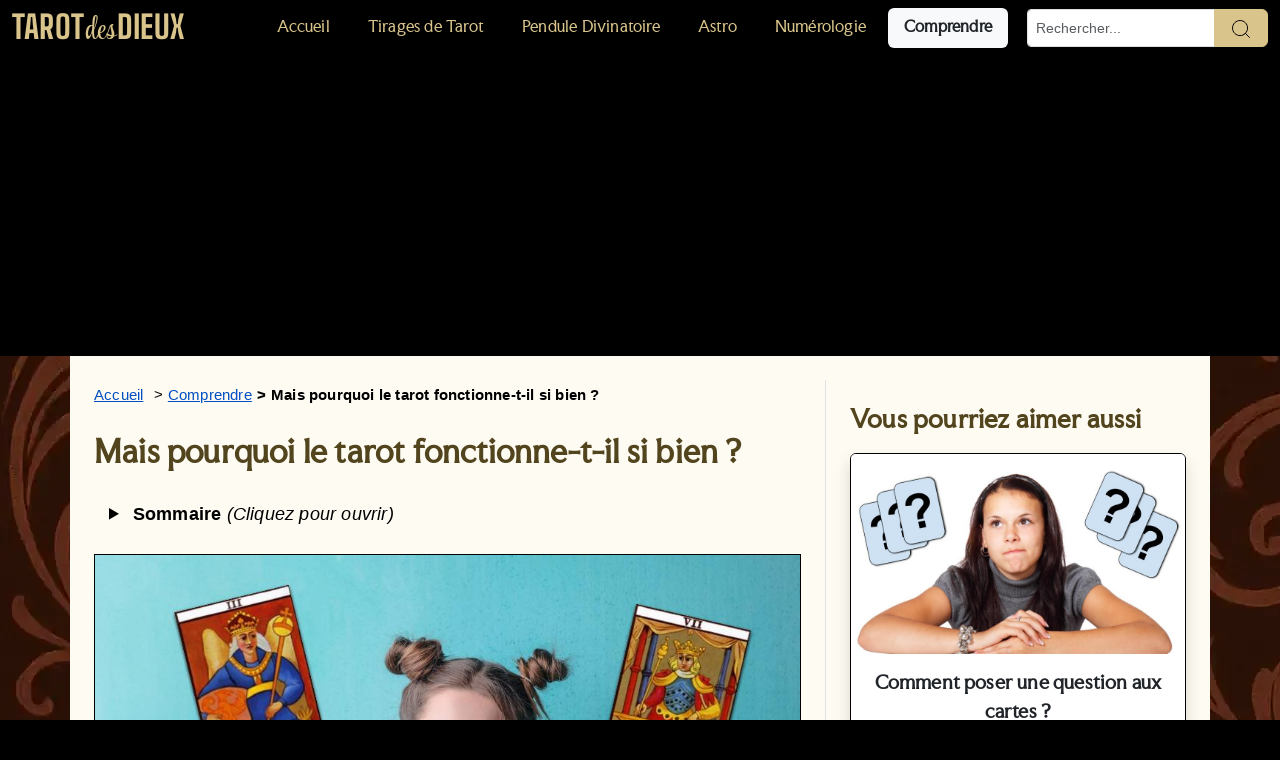

--- FILE ---
content_type: text/html; charset=utf-8
request_url: https://www.tarotdesdieux.com/2020/10/tarot-fonctionne-bien
body_size: 10079
content:






<!DOCTYPE html>
<html lang="fr">
<head><!-- Google Tag Manager -->
<script>(function(w,d,s,l,i){w[l]=w[l]||[];w[l].push({'gtm.start':
    new Date().getTime(),event:'gtm.js'});var f=d.getElementsByTagName(s)[0],
    j=d.createElement(s),dl=l!='dataLayer'?'&l='+l:'';j.async=true;j.src=
    'https://www.googletagmanager.com/gtm.js?id='+i+dl;f.parentNode.insertBefore(j,f);
    })(window,document,'script','dataLayer','GTM-N7CHKH5');</script>
<!-- End Google Tag Manager -->
<!-- Google tag (gtag.js) -->
<script async src="https://www.googletagmanager.com/gtag/js?id=G-47Z23225B0"></script>
<script type="text/plain">
  window.dataLayer = window.dataLayer || [];
  function gtag(){dataLayer.push(arguments);}
  gtag('js', new Date());

  gtag('config', 'G-47Z23225B0');
</script><meta charset="UTF-8" />
<meta name="viewport" content="width=device-width, initial-scale=1"><title>Mais Pourquoi Le Tarot Fonctionne-t-il Si Bien ?</title>
<meta name="description" content="Le tarot fonctionne bien parce qu&#39;il permet d&#39;examiner vos options, d&#39;explorer les possibilités et de définir un plan d&#39;action, nous aide à nous voir ">
<meta content='wSdoeosdG6P870ivbxiYEYpiye8M2MeRgwGAFN3gGBQ' name='google-site-verification'/><!-- adsense --><script async src="https://pagead2.googlesyndication.com/pagead/js/adsbygoogle.js?client=ca-pub-5872858147264773"
     crossorigin="anonymous"></script><!-- fin adsense --><link rel="canonical" href="https://www.tarotdesdieux.com/2020/10/tarot-fonctionne-bien" /><link rel="apple-touch-icon" sizes="180x180" href="/assets/images/favicon/apple-touch-icon.png">
<link rel="icon" type="image/png" sizes="32x32" href="/assets/images/favicon/favicon-32x32.png">
<link rel="icon" type="image/png" sizes="16x16" href="/assets/images/favicon/favicon-16x16.png">
<link rel="manifest" href="/assets/images/favicon/site.webmanifest">
<link rel="shortcut icon" href="/assets/images/favicon/favicon.ico">

<meta property="og:title" content="Mais Pourquoi Le Tarot Fonctionne-t-il Si Bien ?">
<meta property="og:description" content="Le tarot fonctionne bien parce qu&#39;il permet d&#39;examiner vos options, d&#39;explorer les possibilités et de définir un plan d&#39;action, nous aide à nous voir ">
<meta property="og:type" content="website">
<meta property="og:url" content="https://www.tarotdesdieux.com/2020/10/tarot-fonctionne-bien">
<meta property="og:image" content="/assets/images/tarot-fonctionne.jpg">

<meta name="twitter:card" content="summary_large_image">
<meta name="twitter:title" content="Mais Pourquoi Le Tarot Fonctionne-t-il Si Bien ?">
<meta name="twitter:description" content="Le tarot fonctionne bien parce qu&#39;il permet d&#39;examiner vos options, d&#39;explorer les possibilités et de définir un plan d&#39;action, nous aide à nous voir ">
<meta name="twitter:image" content="/assets/images/tarot-fonctionne.jpg">




  

  <link rel="preload" href="/assets/fonts/big-shoulders-v2-latin-700.woff2" as="font" type="font/woff2" crossorigin="anonymous">
  <link rel="preload" href="/assets/fonts/stylescript-regular-webfont.woff2" as="font" type="font/woff2" crossorigin="anonymous">
  <link rel="preload" href="/assets/fonts/facultyglyphic-regular-webfont.woff2" as="font" type="font/woff2" crossorigin="anonymous">

  <link rel="stylesheet" href="/assets/css/fonts.css">
  
   <link rel="stylesheet" href="/assets/css/bootstrap.min.css">
 
  <link rel="stylesheet" href="/assets/css/main.css"></head>
<body class="d-flex flex-column min-vh-100">
    <header class="bg-black">
  <nav class="navbar navbar-expand-lg theme-mystique shadow-sm w-100" aria-label="Menu principal">
    <div class="container-fluid">
      <!-- Bouton hamburger à gauche -->
      <button class="navbar-toggler order-1 order-lg-2 me-2" type="button" data-bs-toggle="collapse" data-bs-target="#navbarNav" aria-controls="navbarNav" aria-expanded="false" aria-label="Afficher ou masquer le menu">
        <span class="navbar-toggler-icon"></span>
      </button>
      
      <a class="navbar-brand order-2 order-lg-1 me-auto small-navbar" href="/" aria-label="Page d'accueil Tarot des Dieux">TAROT <span class="cursive">des</span> DIEUX</a>
      
      <div class="collapse navbar-collapse order-3 order-lg-3 justify-content-end" id="navbarNav">
        <ul class="nav nav-pills flex-column flex-lg-row me-lg-3" role="menubar">
          <!-- Tes autres nav-item ici -->
          <li class="nav-item" role="none">
            <a class="nav-link " href="/" role="menuitem" >Accueil</a>
          </li>
          <li class="nav-item" role="none">
            <a class="nav-link " href="/tirages-tarot/" role="menuitem" >Tirages de Tarot</a>
          </li>
          <li class="nav-item" role="none">
            <a class="nav-link " href="/pendule-divinatoire/" role="menuitem" >Pendule Divinatoire</a>
          </li>
          <li class="nav-item" role="none">
            <a class="nav-link " href="/astro/" role="menuitem" >Astro</a>
          </li>
          <li class="nav-item" role="none">
            <a class="nav-link " href="/numerologie/" role="menuitem" >Numérologie</a>
          </li>
          <li class="nav-item" role="none">
            <a class="nav-link  active bg-light text-dark" href="/comprendre/" role="menuitem"  aria-current="page">Comprendre</a>
          </li>
        </ul>
        
        <!-- Formulaire recherche desktop (dans menu) -->
        <form class="d-none d-lg-flex search-form m-0" role="search" action="/recherche" method="get" style="max-width: 250px;">
          <div class="input-group">
            <input class="form-control form-control-sm" type="search" placeholder="Rechercher..." aria-label="Rechercher" name="q" />
            <button class="btn btn-primary px-3 recherche-dore" type="submit" aria-label="Lancer la recherche">
              <svg xmlns="http://www.w3.org/2000/svg" width="20" height="20" fill="black" viewBox="0 0 20 20" aria-hidden="true">
                <path d="M14.386 14.386l4.088 4.088-4.088-4.088c-2.942 2.942-7.711 2.942-10.653 0-2.942-2.942-2.942-7.712 0-10.654 2.942-2.942 7.711-2.942 10.653 0 2.942 2.942 2.942 7.712 0 10.654z" stroke="black" fill="none" fill-rule="evenodd" stroke-linecap="round" stroke-linejoin="round"/>
              </svg>
            </button>
          </div>
        </form>
      </div>
    </div>
  </nav>

  <!-- Formulaire recherche mobile (après le nav pour qu'il soit sous le menu) -->
 <form id="mobile-search" class="d-flex d-lg-none px-3 search-form mb-2" role="search" action="/recherche" method="get" style="max-width: 100%;">
  <div class="input-group">
    <input class="form-control form-control-sm" type="search" placeholder="Rechercher..." aria-label="Rechercher" name="q" />
    <button class="btn btn-primary px-3 recherche-dore" type="submit" aria-label="Lancer la recherche">
      <svg xmlns="http://www.w3.org/2000/svg" width="20" height="20" fill="black" viewBox="0 0 20 20" aria-hidden="true">
        <path d="M14.386 14.386l4.088 4.088-4.088-4.088c-2.942 2.942-7.711 2.942-10.653 0-2.942-2.942-2.942-7.712 0-10.654 2.942-2.942 7.711-2.942 10.653 0 2.942 2.942 2.942 7.712 0 10.654z" stroke="black" fill="none" fill-rule="evenodd" stroke-linecap="round" stroke-linejoin="round"/>
      </svg>
    </button>
  </div>
</form>
  
</header>


<div class="container flex-grow-1 d-flex flex-column" id="content-body">
    <style>
    .ad-banner-full {
      background-color: #f8f9fa;
      border-bottom: 1px solid #ccc;
      padding: 20px 0;
      text-align: center;
    }
    .ad-banner-full span {
      display: inline-block;
      background: #e9ecef;
      padding: 15px 30px;
      font-size: 18px;
      color: #555;
      border: 1px dashed #bbb;
    }
  </style>
  <div class="pt-4 pb-5">
    <div class="row flex-grow-1">
      <!-- Colonne de gauche pour le contenu principal -->
      <div class="col-md-8 pe-lg-4 border-end">
        <!-- C'est un post --><nav>
        <ul class="ariane">
          <li><a href="/">Accueil</a></li>
          <li><a href="/comprendre/index.html">Comprendre</a></li><li><strong>Mais pourquoi le tarot fonctionne-t-il si bien ?</strong></li>
        </ul>
      </nav>
        <script type="application/ld+json">
        {
          "@context": "https://schema.org",
          "@type": "BreadcrumbList",
          "itemListElement": [
            {
              "@type": "ListItem",
              "position": 1,
              "name": "Accueil",
              "item": "https://www.tarotdesdieux.com"
            },
            {
              "@type": "ListItem",
              "position": 2,
              "name": "Comprendre",
              "item": "https://www.tarotdesdieux.com/comprendre/index.html"
            },{
              "@type": "ListItem",
              "position": 3,
              "name": "Mais pourquoi le tarot fonctionne-t-il si bien ?",
              "item": "https://www.tarotdesdieux.com/2020/10/tarot-fonctionne-bien.html"
            }]
        }
      </script>
        <article>
          <header>
            <h1>Mais pourquoi le tarot fonctionne-t-il si bien ?</h1>
          </header><details id="detailsRaccourcis" >
    <summary id="summaryRaccourcis">
    <span id="titreRaccourcis">Sommaire</span> <i>(Cliquez pour ouvrir)</i>
    </summary>
<ul><li><a href="#précis-dans-quelle-proportions-">Précis dans quelle proportions ?</a></li><li><a href="#les-questions-qui-fonctionnent-le-mieux">Les questions qui fonctionnent le mieux</a><ul><li><a href="#les-prédictions-sur-lavenir">Les prédictions sur l’avenir</a></li><li><a href="#mieux-vous-connaître">Mieux vous connaître </a></li></ul></li><li><a href="#quels-tirages-fonctionnent-moins-bien-">Quels tirages fonctionnent moins bien ?</a></li><li><a href="#pourquoi-les-tirages-à-propos-de-quelquun-dautre-fonctionnent-ils-">Pourquoi les tirages à propos de quelqu’un d’autre fonctionnent-ils ?</a></li></ul></details>
<div>
<img src="/assets/images/tarot-fonctionne.jpg" alt="une femme souriante les pouces relevés entourée de cartes de tarot" class="d-block mx-auto img-fluid bordure mb-3" />
</div>

<p>Le tarot fonctionne bien parce qu’il permet <strong>d’examiner vos options, d’explorer les possibilités et de définir un plan d’actions</strong>. Il nous aide à <strong>voir en nous-mêmes, à anticiper les conséquences de nos actions plus objectivement</strong> et révèle les <strong>informations enfouies dans notre subconscient</strong>.</p>

<p>Le <a href="/2018/01/tarot-de-marseille.html">tarot</a> peut être incroyablement précis, voire même “effroyablement précis” comme le disent parfois certaines personnes. Je suppose qu’“effroyablement précis” signifie que c’est tellement précis que cela incite les gens à remettre leurs croyances en question et leur fait comprendre que ce qu’ils considéraient autrefois comme impossible s’avère finalement réalisable.</p>

<p>Les cartes peuvent vous révéler des choses difficiles à deviner autrement (à part peut-être avec une méthode de divination alternative). </p>

<p>J’ai déjà fait un tirage pour l’amie d’une amie dont j’ignorais littéralement tout. </p>

<p>Je l’ai alors quelque peu choquée en utilisant toutes ses expressions préférées en interprétant le tirage et en utilisant les mots qu’elle a l’habitude d’utiliser. </p>

<p>La beauté du tarot réside dans son côté magique et plein de respect. Je ressens toujours cette sensation pour lui, et peut-être que vous aussi.</p>

<h2 id="précis-dans-quelle-proportions-">Précis dans quelle proportions ?</h2>

<p>Evidemment, extraire des informations d’un tirage de tarot n’a jamais été comme lire le journal… même si je suppose qu’à titre de comparaison pour la “précision”, on peut mieux faire que le journal… </p>

<p>Qu’entend-on par “précis” ?  </p>

<p>Vous voulez trouver le nom de tous les proches d’une amie et du chien de son enfance ? </p>

<p>Dans ce cas, le tarot ne fonctionnera pas, à moins d’être voyante aussi.</p>

<p>Pour moi, il est généralement beaucoup moins “précis” que cela, mais à certains égards plus “fiable” parce qu’il a tendance à toucher le côté émotionnel des choses. </p>

<p>Mais comme en général les gens ne comprennent pas bien leurs propres émotions et motivations, certaines interprétations peuvent s’avérer très floues.  </p>

<p>En termes de pourcentage, certains avancent environ 80% de précision.  Je crois que ce pourcentage décrivait que les cartomanciens étaient précis 80% du temps et non que 80% des ‘interprétations était exactes’. Bref, c’est ce que j’ai lu…</p>

<p>Une amie passionnée a interrogé de nombreuses fois les cartes au fil des ans et la majorité des interprétations était très précise, certaines de manière incroyable !  </p>

<p>Maintenant, beaucoup de gens vous diront que c’est parce que la personne qui lit les cartes doit être aussi voyante. Peut-être, je leur accorde. Je pense qu’une fois que vous commencez à deviner avec un outil (comme le tarot), d’autres capacités se développent au fil du temps - telles que vos capacités psychiques.  Ainsi, on peut dire que le tarot fonctionne.</p>

<p>Cette amie me racontait qu’elle avait consulté une tarologue qui non seulement lui a dit qu’elle allait rencontrer un homme et qu’elle passerait avec lui le reste de sa vie. Elle l’a décrit entièrement et lui a même donné ses initiales DANS L’ORDRE.</p>

<p>Elle lui a aussi décrit sa carrière et plein d’autres informations. Elle ne le connaissait pas à ce moment-là, mais l’a rencontré quelques mois plus tard, après avoir oublié cette consultation.  </p>

<p>Ils étaient en train de dîner dans son appartement et elle a vu quelque chose avec son nom complet écrit dessus, ce qui lui a rappelé le tirage de cartes. Les initiales étaient exactement celles vues grâce aux cartes. Tout ce qu’elle avait dit de lui était vrai.</p>

<p>Sa soeur avait également consulté le même jour et la tarologue lui avait annoncé qu’elle rencontrerait également un homme qu’elle épouserait. Elle lui a aussi décrit sa carrière, lui a dit combien d’enfants ils auraient, leur sexe, etc…  </p>

<p>Elle a effectivement rencontré son homme quelques mois après. Tout ce qui était prédit était à nouveau parfait. Malheureusement, leur mariage n’a pas duré longtemps. Elle ne se souvient pas si cela avait été prédit ou non.</p>

<p>Il parait que si on pratique le tarot jour après jour, qu’on perfectionne son intuition et qu’on apprend à lui faire confiance. On peut alors s’attendre à se tromper 15% du temps.  </p>

<p>Donc le tarot fonctionne mais autant rester humble !</p>

<h2 id="les-questions-qui-fonctionnent-le-mieux">Les questions qui fonctionnent le mieux</h2>

<p>Une chose à comprendre à propos du Tarot est que lorsque vous posez des <a href="/2020/10/poser-question-cartes.html">questions</a> sur l’avenir, parce que l’avenir n’est pas gravé dans la pierre, il peut changer parfois une fois le tirage terminé. </p>

<p>Ce n’est pas la faute du Tarot parce qu’il peut être très précis. Cela vient de la nature même de l’avenir d’être difficile à cerner, car il peut changer.</p>

<p>Il est intéressant de voir les choses comme ça : utilisé correctement, le Tarot s’avère être la technologie de résolution de problèmes la plus économique, la plus facile à déplacer et la plus puissante disponible aujourd’hui.  </p>

<p>Alors, qu’est-ce qu’un tirage de tarot fonctionnera pour vous ? Posez cette question aux gens qui exploitent déjà des avantages de travailler avec les cartes et ils diront que Tarot les aide de manière surprenante.</p>

<h3 id="les-prédictions-sur-lavenir">Les prédictions sur l’avenir</h3>

<p>Pratiquement tous les scénarios de films et de télévision mentionnant le tarot sont obsédés par la capacité du jeu à prédire l’avenir.  En réalité, pour une partie importante des tarologues, l’idée que les cartes de tarot révèlent un destin inéluctable s’est dissipée il y a bien longtemps. </p>

<p>De nombreux cartomanciens ne prétendent pas tout savoir et tout voir.  Un nombre d’entre eux ne croit même pas que le Tarot devrait être utilisé pour faire des prédictions. Ils pensent que les cartes suggèrent la direction générale des événements sans révéler les détails.  </p>

<p>D’autres, cependant, arrivent à utiliser le jeu pour faire des prédictions remarquablement précises.</p>

<p>Les cartes de tarot vous donneront-elles un aperçu des évènements à venir ?  </p>

<p>En fin de compte, l’avantage de réaliser une prédiction pourrait ne rien à voir avec la révélation de l’avenir.  En vous donnant l’occasion d’examiner vos options, d’explorer les possibilités et de définir un plan d’action, le Tarot peut vous aider à mieux vous préparer à toutes les éventualités.</p>

<h3 id="mieux-vous-connaître">Mieux vous connaître </h3>

<p>Les cartes de tarot regorgent de contenu symbolique : des lunes lumineuses, des baguettes enflammées, des étangs d’argent. </p>

<p>Sur chaque carte, des dizaines d’éléments rivalisent pour attirer votre attention.  Les images qui attirent votre attention en révèlent beaucoup sur vos pensées les plus profondes.  </p>

<p>Bien que les tirages de tarot ne remplacent pas les séances de psys professionnels, travailler avec les cartes peut être une forme très efficace (et peu coûteuse) de thérapie à pratiquer soi-même.  </p>

<p>Mais les avantages ne s’arrêtent pas là. </p>

<p>Tirer une carte et la rapporter à une question permet de passer de l’immobilité à l’analyse.  </p>

<p>Travailler avec une série de cartes de tarot extrait un problème de nos têtes et le place sur la table. </p>

<p>En conséquence, nous pouvons examiner des problèmes émotionnels profonds et complexes avec plus de clarté et de perspective.  </p>

<p>En raison de la capacité du jeu à recentrer l’attention, un tirage de Tarot peut contourner notre tendance à voir nos propres actions sous le meilleur jour possible, en nous aidant à nous voir nous-même et à voir nos actions plus objectivement.  </p>

<p>Tirer quelques cartes peut dissiper les illusions et supprimer nos lunettes déformantes. Les cartes oseront partager des observations que nos meilleurs amis hésiteraient à mentionner.  Si vous voulez bien vous connaître, le Tarot deviendra un outil précieux.</p>

<h2 id="quels-tirages-fonctionnent-moins-bien-">Quels tirages fonctionnent moins bien ?</h2>

<p>D’après mon expérience personnelle, j’ai <strong>peu de chance avec les prédictions à long terme (disons sur 12 mois) pour des questions dont la réponse sera oui ou non</strong>.</p>

<p>Cependant, parfois, j’obtiens une vision très nette et parfois c’est plus difficile à voir.</p>

<p>Sachant que parfois, les choses que vous voyez ne se réalisent pas, il est important de prendre du recul par rapport aux cartes.</p>

<p>Elles sont un guide mais elles ne peuvent pas prendre de décisions à votre place et elles ne montrent qu’une version possible des événements. Nous suivons souvent délibérément un chemin différent de celui des cartes ou nous changeons leurs prédictions.</p>

<h2 id="pourquoi-les-tirages-à-propos-de-quelquun-dautre-fonctionnent-ils-">Pourquoi les tirages à propos de quelqu’un d’autre fonctionnent-ils ?</h2>

<p>On se demande parfois s’il est possible d’interroger le tarot sur ce que quelqu’un pense de vous ou de votre relation avec lui.  </p>

<p>Le Tarot PEUT répondre à toutes les questions que vous lui posez.  </p>

<p>Mais pour interpréter les réponses, vous devez mettre de côté vos émotions. Certaines personnes peuvent le faire assez facilement et d’autres ne peuvent pas du tout interpréter par elles-mêmes à cause de l’intensité de leurs sentiments.</p>

<p>Il faut être objectif et vous aurez une assez bonne idée de la situation en fonction de votre point de vue.  Donc, plus vous comprenez la situation ou avez des aperçus de la vie qui couvrent la situation, plus le tirage sera fiable.  </p>

<p>Je suis sûr à 99,9% que les cartes ne peuvent pas vous montrer quoi que ce soit que vous ne savez pas déjà sur la personne, mais environ 70% de ce que vous savez n’est pas stocké au niveau de l’esprit conscient, donc les cartes peuvent vous le révéler.</p>

<p>Un pourcentage de tarologues estime contraire à l’éthique de tirer les cartes à propos de quelqu’un qui ne l’a pas demandé et qui ne le sait pas (et s’il le découvrait, il pourrait, ou non, être indigné par la violation de son intimité.  </p>

<p>Je fais régulièrement des tirages à distance sur les autres.  </p>

<p>Je trouve que cela fonctionne assez bien pour évaluer leur état d’esprit général ou leur motivation.  </p>

<p>N’importe quel sceptique me dira : “Sérieusement, comment pouvez-vous savoir que ce que vos cartes semblent dire sur leur état d’esprit ou leur motivation est exact ?”</p>

<p>C’est facilement vérifiable en fonction de leurs actions à l’avenir, ou de ce qu’ils révèlent plus tard oralement par eux-mêmes. Les cartes avaient raison, même si je me demandais si essayer d’extraire leurs pensées était moralement condamnable !</p>

        </article><div class="fw-bold fs-4 mt-4 mb-2" id="article-tags-label">Catégorie :</div>

  <script type="application/ld+json">
    {
      "@context": "https://schema.org",
      "@type": "WebPage",
      "headline": "Mais Pourquoi Le Tarot Fonctionne-t-il Si Bien ?",
      "image": "https://www.tarotdesdieux.com/assets/images/tarot-fonctionne.jpg",
      "author": {
        "@type": "Organization",
        "name": "Tarot des Dieux",
        "url": "https://www.tarotdesdieux.com"
      },
      "keywords": ["article"]
    }
  </script>

  <div class="row" role="list" aria-labelledby="article-tags-label">
    <p class="visually-hidden">
      Cet article appartient aux catégories suivantes. Vous pouvez cliquer sur chaque catégorie pour voir tous les articles associés.
    </p><div class="col-auto" role="listitem">
        <span class="badge tag">
          <a class="fs-6 text-decoration-none link-light" 
             href="/themes#article"
             aria-label="Voir tous les articles de la catégorie article">
            article
          </a>
        </span>
      </div></div><div class="row mb-2"></div></div>
      <!-- Colonne de droite pour la sidebar -->
      <div class="col-md-4 ps-lg-4">
        <hr class="d-md-none my-3">
        <!-- Microdonnées JSON-LD pour Google -->
<script type="application/ld+json">
{
  "@context": "https://schema.org",
  "@type": "WebPage",
  "@id": "https://www.tarotdesdieux.com/2020/10/tarot-fonctionne-bien",
  "mainEntityOfPage": {
    "@type": "WebPage",
    "@id": "https://www.tarotdesdieux.com/2020/10/tarot-fonctionne-bien"
  },
  "hasPart": [{
        "@type": "WebPage",
        "url": "https://www.tarotdesdieux.com/2020/10/poser-question-cartes.html",
        "headline": "Comment Poser Une Question Aux Cartes ?"
      },{
        "@type": "WebPage",
        "url": "https://www.tarotdesdieux.com/2018/11/carte-tarot-maladie.html",
        "headline": "Les Cartes Du Tarot de Marseille Et La Maladie"
      },{
        "@type": "WebPage",
        "url": "https://www.tarotdesdieux.com/2018/05/pierre-qui-porte-chance.html",
        "headline": "La Pierre Qui Porte Chance Aux Jeux Et Qui Attire L&#39;Argent"
      },{
        "@type": "WebPage",
        "url": "https://www.tarotdesdieux.com/2018/05/divitarot-ete-ameliore-tarot-des-dieux.html",
        "headline": "Divitarot A Été Amélioré ! "
      }]
}
</script>

<!-- Sidebar accessible -->
 <aside aria-labelledby="related-articles-heading" itemscope itemtype="https://schema.org/ItemList">
  <h2 id="related-articles-heading" class="mb-3">Vous pourriez aimer aussi</h2>
  <div class="sidebar-related-articles mb-5">

    <!-- VERSION DESKTOP : cartes classiques -->
    <div class="row row-cols-1 g-4 d-none d-md-flex" role="list"><div class="col" role="listitem" itemprop="itemListElement" itemscope itemtype="https://schema.org/ListItem">
          <meta itemprop="position" content="1" />
          <div class="card border border-black shadow h-100" itemscope itemtype="https://schema.org/WebPage">
            <a href="/2020/10/poser-question-cartes.html" itemprop="url">
              <img src="/assets/images/poser-question-cartes.jpg" class="card-img-top img-fluid" 
                   style="height: 200px; object-fit: cover;" 
                   alt="Illustration de l'article : Comment Poser Une Question Aux Cartes ?"
                   itemprop="image"
                   >
            </a>
            <div class="card-body d-flex flex-column">
              <div class="flex-grow-1">
                <a class="fw-bold text-decoration-none link-dark" 
                   href="/2020/10/poser-question-cartes.html" itemprop="headline">
                  Comment poser une question aux cartes ?
                </a>
              </div>
              <div class="fs-6 verdana text-gris mt-2"></div>
              <a href="/2020/10/poser-question-cartes.html"
                class="btn btn-warning rounded-pill w-100 fw-bold mt-2">
                Je veux savoir
              </a>
            </div>
          </div>
        </div><div class="col" role="listitem" itemprop="itemListElement" itemscope itemtype="https://schema.org/ListItem">
          <meta itemprop="position" content="2" />
          <div class="card border border-black shadow h-100" itemscope itemtype="https://schema.org/WebPage">
            <a href="/2018/11/carte-tarot-maladie.html" itemprop="url">
              <img src="/assets/images/cartes-tarot-maladie.jpg" class="card-img-top img-fluid" 
                   style="height: 200px; object-fit: cover;" 
                   alt="Illustration de l'article : Les Cartes Du Tarot de Marseille Et La Maladie"
                   itemprop="image"
                   >
            </a>
            <div class="card-body d-flex flex-column">
              <div class="flex-grow-1">
                <a class="fw-bold text-decoration-none link-dark" 
                   href="/2018/11/carte-tarot-maladie.html" itemprop="headline">
                  Les cartes du tarot de marseille et la maladie
                </a>
              </div>
              <div class="fs-6 verdana text-gris mt-2"></div>
              <a href="/2018/11/carte-tarot-maladie.html"
                class="btn btn-warning rounded-pill w-100 fw-bold mt-2">
                Je veux savoir
              </a>
            </div>
          </div>
        </div><div class="col" role="listitem" itemprop="itemListElement" itemscope itemtype="https://schema.org/ListItem">
          <meta itemprop="position" content="3" />
          <div class="card border border-black shadow h-100" itemscope itemtype="https://schema.org/WebPage">
            <a href="/2018/05/pierre-qui-porte-chance.html" itemprop="url">
              <img src="/assets/images/pierre-porte-chance.jpg" class="card-img-top img-fluid" 
                   style="height: 200px; object-fit: cover;" 
                   alt="Illustration de l'article : La Pierre Qui Porte Chance Aux Jeux Et Qui Attire L'Argent"
                   itemprop="image"
                   loading="lazy">
            </a>
            <div class="card-body d-flex flex-column">
              <div class="flex-grow-1">
                <a class="fw-bold text-decoration-none link-dark" 
                   href="/2018/05/pierre-qui-porte-chance.html" itemprop="headline">
                  La pierre qui porte chance aux jeux et qui attire l'argent
                </a>
              </div>
              <div class="fs-6 verdana text-gris mt-2"></div>
              <a href="/2018/05/pierre-qui-porte-chance.html"
                class="btn btn-warning rounded-pill w-100 fw-bold mt-2">
                Je veux savoir
              </a>
            </div>
          </div>
        </div><div class="col" role="listitem" itemprop="itemListElement" itemscope itemtype="https://schema.org/ListItem">
          <meta itemprop="position" content="4" />
          <div class="card border border-black shadow h-100" itemscope itemtype="https://schema.org/WebPage">
            <a href="/2018/05/divitarot-ete-ameliore-tarot-des-dieux.html" itemprop="url">
              <img src="/assets/images/divitarot-2009.jpg" class="card-img-top img-fluid" 
                   style="height: 200px; object-fit: cover;" 
                   alt="Illustration de l'article : Divitarot A Été Amélioré ! "
                   itemprop="image"
                   loading="lazy">
            </a>
            <div class="card-body d-flex flex-column">
              <div class="flex-grow-1">
                <a class="fw-bold text-decoration-none link-dark" 
                   href="/2018/05/divitarot-ete-ameliore-tarot-des-dieux.html" itemprop="headline">
                  Divitarot a été amélioré ! 
                </a>
              </div>
              <div class="fs-6 verdana text-gris mt-2">Tirage de 10 cartes<br>Prix : <span class="fw-bold fs-2 text-prix">Gratuit</span></div>
              <a href="/2018/05/divitarot-ete-ameliore-tarot-des-dieux.html"
                class="btn btn-warning rounded-pill w-100 fw-bold mt-2">
                Je veux savoir
              </a>
            </div>
          </div>
        </div></div>

    <!-- VERSION MOBILE : cartes horizontales uniquement si prix > 0 -->
    <div class="d-block d-md-none" role="list" itemscope itemtype="https://schema.org/ItemList"><div class="card mb-4 border border-black shadow" role="listitem" itemprop="itemListElement" itemscope itemtype="https://schema.org/ListItem">
        <meta itemprop="position" content="1">
        <div class="row g-0 align-items-stretch" style="min-height: 140px;">
          <div class="col-4">
            <a href="/2020/10/poser-question-cartes.html" class="h-100 d-block">
              <img src="/assets/images/poser-question-cartes.jpg"
                   class="img-fluid h-100 w-100 rounded-start"
                   style="object-fit: cover;"
                   alt="Illustration de l'article : Comment Poser Une Question Aux Cartes ?" itemprop="image">
            </a>
          </div>
          <div class="col-8">
            <div class="card-body d-flex flex-column h-100">
              <div class="flex-grow-1">
                <a class="fw-bold text-decoration-none link-dark"
                   href="/2020/10/poser-question-cartes.html" itemprop="url">
                  <span itemprop="name">Comment poser une question aux cartes ?</span>
                </a>
              </div>
              <div class="fs-6 verdana text-gris mt-2"></div>
              <a href="/2020/10/poser-question-cartes.html"
                 class="btn btn-warning rounded-pill w-100 fw-bold mt-2">
                Je veux savoir
              </a>
            </div>
          </div>
        </div>
      </div><div class="card mb-4 border border-black shadow" role="listitem" itemprop="itemListElement" itemscope itemtype="https://schema.org/ListItem">
        <meta itemprop="position" content="2">
        <div class="row g-0 align-items-stretch" style="min-height: 140px;">
          <div class="col-4">
            <a href="/2018/11/carte-tarot-maladie.html" class="h-100 d-block">
              <img src="/assets/images/cartes-tarot-maladie.jpg"
                   class="img-fluid h-100 w-100 rounded-start"
                   style="object-fit: cover;"
                   alt="Illustration de l'article : Les Cartes Du Tarot de Marseille Et La Maladie" itemprop="image">
            </a>
          </div>
          <div class="col-8">
            <div class="card-body d-flex flex-column h-100">
              <div class="flex-grow-1">
                <a class="fw-bold text-decoration-none link-dark"
                   href="/2018/11/carte-tarot-maladie.html" itemprop="url">
                  <span itemprop="name">Les cartes du tarot de marseille et la maladie</span>
                </a>
              </div>
              <div class="fs-6 verdana text-gris mt-2"></div>
              <a href="/2018/11/carte-tarot-maladie.html"
                 class="btn btn-warning rounded-pill w-100 fw-bold mt-2">
                Je veux savoir
              </a>
            </div>
          </div>
        </div>
      </div><div class="card mb-4 border border-black shadow" role="listitem" itemprop="itemListElement" itemscope itemtype="https://schema.org/ListItem">
        <meta itemprop="position" content="3">
        <div class="row g-0 align-items-stretch" style="min-height: 140px;">
          <div class="col-4">
            <a href="/2018/05/pierre-qui-porte-chance.html" class="h-100 d-block">
              <img src="/assets/images/pierre-porte-chance.jpg"
                   class="img-fluid h-100 w-100 rounded-start"
                   style="object-fit: cover;"
                   alt="Illustration de l'article : La Pierre Qui Porte Chance Aux Jeux Et Qui Attire L'Argent" itemprop="image">
            </a>
          </div>
          <div class="col-8">
            <div class="card-body d-flex flex-column h-100">
              <div class="flex-grow-1">
                <a class="fw-bold text-decoration-none link-dark"
                   href="/2018/05/pierre-qui-porte-chance.html" itemprop="url">
                  <span itemprop="name">La pierre qui porte chance aux jeux et qui attire l'argent</span>
                </a>
              </div>
              <div class="fs-6 verdana text-gris mt-2"></div>
              <a href="/2018/05/pierre-qui-porte-chance.html"
                 class="btn btn-warning rounded-pill w-100 fw-bold mt-2">
                Je veux savoir
              </a>
            </div>
          </div>
        </div>
      </div><div class="card mb-4 border border-black shadow" role="listitem" itemprop="itemListElement" itemscope itemtype="https://schema.org/ListItem">
        <meta itemprop="position" content="4">
        <div class="row g-0 align-items-stretch" style="min-height: 140px;">
          <div class="col-4">
            <a href="/2018/05/divitarot-ete-ameliore-tarot-des-dieux.html" class="h-100 d-block">
              <img src="/assets/images/divitarot-2009.jpg"
                   class="img-fluid h-100 w-100 rounded-start"
                   style="object-fit: cover;"
                   alt="Illustration de l'article : Divitarot A Été Amélioré ! " itemprop="image">
            </a>
          </div>
          <div class="col-8">
            <div class="card-body d-flex flex-column h-100">
              <div class="flex-grow-1">
                <a class="fw-bold text-decoration-none link-dark"
                   href="/2018/05/divitarot-ete-ameliore-tarot-des-dieux.html" itemprop="url">
                  <span itemprop="name">Divitarot a été amélioré ! </span>
                </a>
              </div>
              <div class="fs-6 verdana text-gris mt-2">Tirage de 10 cartes<br>Prix : <span class="fw-bold fs-2 text-prix">Gratuit</span></div>
              <a href="/2018/05/divitarot-ete-ameliore-tarot-des-dieux.html"
                 class="btn btn-warning rounded-pill w-100 fw-bold mt-2">
                Je veux savoir
              </a>
            </div>
          </div>
        </div>
      </div></div>


  </div>
</aside>
      </div>
    </div>
  </div>
</div>
<footer class="mt-auto theme-mystique text-white py-3">
  <div id="friseRoses"></div>
  <div class="container">
      <div class="row text-center">
          <!-- Colonnes sur grand écran (lg), empilées sur mobile -->
          <div class="col-lg mb-2 mb-lg-0">
              <a href="/p/plan-du-site" class="text-white text-decoration-none footerLink">
                  Plan du site
              </a>
          </div>
          <div class="col-lg mb-2 mb-lg-0">
              <a href="/p/conditions-generales-dutilisation-et-de" class="text-white text-decoration-none footerLink">
                  Mentions légales
              </a>
          </div>
          <div class="col-lg mb-2 mb-lg-0">
              <a href="/p/charte-sur-la-protection-des-donnees" class="text-white text-decoration-none footerLink">
                  Protection des données
              </a>
          </div>
          <div class="col-lg mb-2 mb-lg-0">
              <a href="/themes" class="text-white text-decoration-none footerLink">
                  Catégories du site
              </a>
          </div>
          <div class="col-lg">
              <a href="/p/contact" class="text-white text-decoration-none footerLink">
                  Contact
              </a>
          </div>
      </div>
  </div>
</footer><script src=" /assets/js/vanilla-back-to-top.min.js?v=fa0110e8"></script>
<script>addBackToTop({
  backgroundColor: '#D9C48B',
  textColor: '#000',
  zIndex: 3
})</script><script src="/assets/js/bootstrap.bundle.min.js?v=849e6db1"></script><script defer src="https://static.cloudflareinsights.com/beacon.min.js/vcd15cbe7772f49c399c6a5babf22c1241717689176015" integrity="sha512-ZpsOmlRQV6y907TI0dKBHq9Md29nnaEIPlkf84rnaERnq6zvWvPUqr2ft8M1aS28oN72PdrCzSjY4U6VaAw1EQ==" data-cf-beacon='{"version":"2024.11.0","token":"7e6c409c05e34c409c777fbb404a5ed5","r":1,"server_timing":{"name":{"cfCacheStatus":true,"cfEdge":true,"cfExtPri":true,"cfL4":true,"cfOrigin":true,"cfSpeedBrain":true},"location_startswith":null}}' crossorigin="anonymous"></script>
</body>
</html>




--- FILE ---
content_type: text/html; charset=utf-8
request_url: https://www.google.com/recaptcha/api2/aframe
body_size: 265
content:
<!DOCTYPE HTML><html><head><meta http-equiv="content-type" content="text/html; charset=UTF-8"></head><body><script nonce="95FrwFluCPyiz3feRepglg">/** Anti-fraud and anti-abuse applications only. See google.com/recaptcha */ try{var clients={'sodar':'https://pagead2.googlesyndication.com/pagead/sodar?'};window.addEventListener("message",function(a){try{if(a.source===window.parent){var b=JSON.parse(a.data);var c=clients[b['id']];if(c){var d=document.createElement('img');d.src=c+b['params']+'&rc='+(localStorage.getItem("rc::a")?sessionStorage.getItem("rc::b"):"");window.document.body.appendChild(d);sessionStorage.setItem("rc::e",parseInt(sessionStorage.getItem("rc::e")||0)+1);localStorage.setItem("rc::h",'1769013261780');}}}catch(b){}});window.parent.postMessage("_grecaptcha_ready", "*");}catch(b){}</script></body></html>

--- FILE ---
content_type: text/css; charset=utf-8
request_url: https://www.tarotdesdieux.com/assets/css/fonts.css
body_size: 278
content:
/* Big Shoulders Text */
@font-face {
    font-family: 'Big Shoulders Text';
    font-weight: 700;
    font-style: normal;
    src: url('/assets/fonts/big-shoulders-v2-latin-700.woff2') format('woff2');
    font-display: swap;
}

/* Style Script */
@font-face {
    font-family: 'Style Script';
    font-weight: normal;
    font-style: normal;
    src: url('/assets/fonts/stylescript-regular-webfont.woff2') format('woff2'),
         url('/assets/fonts/stylescript-regular-webfont.woff') format('woff'),
         url('/assets/fonts/StyleScript-Regular.ttf') format('truetype');
    font-display: swap;
}

/* Faculty Glyphic */
@font-face {
    font-family: 'Faculty Glyphic';
    font-weight: normal;
    font-style: normal;
    src: url('/assets/fonts/facultyglyphic-regular-webfont.woff2') format('woff2'),
         url('/assets/fonts/facultyglyphic-regular-webfont.woff') format('woff'),
         url('/assets/fonts/FacultyGlyphic-Regular.ttf') format('truetype');
    font-display: swap;
}


--- FILE ---
content_type: text/css; charset=utf-8
request_url: https://www.tarotdesdieux.com/assets/css/main.css
body_size: 2313
content:
:root{--dore-fonce: #52451E;--text-color: black;--bg-color: #fefbf3;--bg-menu:black;--marque: #D9C48B}#content-index H2,#content-index H1{text-align:center;color:var(--dore-fonce)}#content-index H2{font-size:1.5em}#content-index H1{font-size:1.9em}a{color:#004ec2}.theme-mystique{background-color:var(--bg-menu)}a.nav-link{color:var(--marque);font-family:Georgia,"Times New Roman",Times,serif}.navbar-brand{font-size:xx-large;font-family:"Big Shoulders Text",cursive;word-spacing:-6px;color:var(--marque);text-shadow:#000 0 2px 2px}.navbar-toggler{border-color:var(--marque)}.small-navbar{padding-top:0 !important;padding-bottom:0 !important}.navbar-toggler-icon{background-image:url("data:image/svg+xml;charset=utf8,%3Csvg viewBox='0 0 30 30' xmlns='http://www.w3.org/2000/svg'%3E%3Cpath stroke='%23D9C48B' stroke-width='2' stroke-linecap='round' stroke-miterlimit='10' d='M4 7h22M4 15h22M4 23h22'/%3E%3C/svg%3E")}.cursive{font-family:"Style Script",cursive}.nav-link{font-size:1.3rem}.nav-link.active{font-weight:bolder;text-shadow:none !important}.nav-pills .nav-link:not(.active):hover,.nav-link:not(.active):focus{background-color:#f8f9fa !important;color:#212529 !important}.nav-link:not(.active):focus{color:#000 !important}.navbar-brand:focus,.navbar-brand:hover{color:#fff !important}a.nav-link.text-light,.footerLink{text-shadow:#000 0 1px 1px}.nav-link.active:hover,.nav-link.active:focus{color:inherit !important}.bg-purple{background-color:#6f42c1 !important}body{font-family:"Helvetica Neue",sans-serif;font-size:1.1em;line-height:1.7;color:var(--text-color);margin:0;letter-spacing:.2px;text-align:left}#content-body{background-color:var(--bg-color)}#content-index{background-image:linear-gradient(to bottom, #fefbf3, #fdf5e9, #fceee0, #fde7d7, #fee0d0, #fee0d0, #fee0d0, #fee0d0, #fde7d7, #fceee0, #fdf5e9, #fefbf3)}@media(min-width: 768px){#content-index{background-image:linear-gradient(to right top, #fefbf3, #fefaf2, #fff9f2, #fff8f1, #fff7f1, #fff7f1, #fff7f1, #fff7f1, #fff8f1, #fff9f2, #fefaf2, #fefbf3)}body{background-image:url("/assets/images/fond-bordeaux.webp");background-color:#000}.container{padding-left:1.5rem;padding-right:1.5rem}.nav-link{margin-left:3px;margin-right:3px}}@media(max-width: 767.98px){.navbar-collapse.show{padding-bottom:6px}aside{background-image:linear-gradient(to bottom, #fefbf3, #fdf5e9, #fceee0, #fde7d7, #fee0d0, #fee0d0, #fee0d0, #fee0d0, #fde7d7, #fceee0, #fdf5e9, #fefbf3);margin-left:-15px;margin-right:-15px;padding:15px}}.nav-pills .nav-link{font-family:"Faculty Glyphic",sans-serif;font-size:smaller}.navbar{--bs-navbar-padding-y: 0}.navbar,.btn,footer,.verdana{font-family:"verdana",sans-serif}h1,h2,h3{font-weight:bold;color:var(--dore-fonce);line-height:1.3;margin-top:1.6rem;margin-bottom:1rem;font-family:"Faculty Glyphic",sans-serif}h1{font-size:1.9rem}h2{font-size:1.5rem}h3{font-size:1.2rem}p{margin-bottom:1.2rem}ol{padding-left:1.4rem;margin-bottom:1.5rem}.tag{background-color:var(--bg-menu);font-weight:normal !important}.card-body,.tag{font-family:"Faculty Glyphic",sans-serif}ol li{margin-bottom:.6rem}.card-img-top{height:150px;object-fit:cover}.card-body{text-align:center}.bordure{border:solid 1px #000}ul.ariane{list-style:none;display:inline-block;margin-block-start:0;margin-block-end:0;padding-inline-start:0}ul.ariane li{display:inline;line-height:0rem;font-size:smaller}ul.ariane li+li:before{padding:5px;color:#000;content:">"}ul.ariane li:last-child{font-weight:bold}details#detailsRaccourcis{border-radius:10px;padding-top:5px;margin-bottom:25px}summary#summaryRaccourcis{padding-left:15px;padding-top:5px}span#titreRaccourcis{font-weight:bold}details[open]#detailsRaccourcis{border:dotted 1px;padding-bottom:15px;display:inline-block;padding-right:15px;margin-top:15px}.bordureCarte{-webkit-box-shadow:3px 3px 3px 0px #000;box-shadow:3px 3px 3px 0px #000;border-radius:5%;border:.2vw solid #fff;margin-bottom:25px;outline:solid 1px #000}.bordureCarteEnvers{transform:rotate(180deg);-webkit-box-shadow:-3px -3px 3px 0px rgba(0,0,0,.91);box-shadow:-3px -3px 3px 0px rgba(0,0,0,.91);border-radius:5%;border:.2vw solid #fff;margin-bottom:25px;outline:solid 1px #000}#L_essentiel{text-align:center;font-weight:bold;margin-bottom:15px;font-size:larger}.ombreFeuille{position:relative;display:flex;align-items:center;justify-content:center;padding-top:20px;padding-bottom:20px;overflow:hidden;box-shadow:inset 0px 0px 17px 19px #fff}.ombreFeuille .bgFond{position:absolute;top:0;left:0;width:100%;height:100%;background-position:center center;background-size:cover;background-repeat:no-repeat;opacity:.4;z-index:0;-webkit-box-shadow:inset 0px 0px 17px 19px var(--bg-color);box-shadow:inset 0px 0px 17px 19px var(--bg-color)}.ombreFeuille img{position:relative;z-index:1}.buy-btn{background-color:#ffd814;border-color:#fcd200;color:#111;font-weight:bold;border-radius:20px;padding:10px 20px;transition:background-color .2s,box-shadow .2s;white-space:nowrap;display:inline-block}.buy-btn:hover,.buy-btn:focus{background-color:#f7ca00;border-color:#f2c200;box-shadow:0 4px 6px rgba(0,0,0,.2)}.buy-btn:active{background-color:#e6b800;border-color:#daa700}.card:actives,.card:focus,.card:hover{transform:scale(1.01)}textarea#question{border-color:#a9a9a9}.gras{font-weight:bold}.btn{border-color:var(--dore-fonce)}.btn.disabled,.btn:disabled,fieldset:disabled .btn{color:#a9a9a9;pointer-events:none;background-color:#d3d3d3;opacity:var(--bs-btn-disabled-opacity);border-color:#a9a9a9}.btn:hover,.btn:focus{color:var(--bs-btn-hover-color);background-color:#ff0;border-color:#000}.inverse.attenteInterpretation{box-shadow:7px -7px 14px -11px rgba(0,0,0,.75) !important;-webkit-box-shadow:7px -7px 14px -11px rgba(0,0,0,.75) !important;-moz-box-shadow:7px -7px 14px -11px rgba(0,0,0,.75) !important}a{text-decoration:underline;text-decoration-thickness:1px;text-underline-offset:3px}a:hover,a:focus{text-decoration-thickness:3px;outline:2px solid rgba(0,0,0,0)}.card a:hover,.card a:focus,footer a:hover,footer a:focus{text-decoration:underline !important;text-decoration-thickness:2px !important}.tag:hover,.tag:focus{background-color:#422f61}.card a{display:block;overflow:hidden}.card a img{transition:transform .3s ease;width:100%}.card:hover a img{transform:scale(1.03)}a.btn:hover,a.btn:focus{text-decoration:none !important}.recherche-dore{background-color:var(--marque);border-color:var(--marque);color:#fff}.recherche-dore:hover,.recherche-dore:focus,.recherche-dore:active{background-color:var(--dore-fonce);border-color:var(--dore-fonce);color:#fff;box-shadow:none}.recherche-dore:focus-visible{outline:none}#credits{font-size:small !important}.custom-tooltip{background-color:var(--dore-fonce);color:#fff;padding-left:1rem;padding-right:1rem}.custom-tooltip a{color:#add8e6;text-decoration:underline}.bordure-prix-tirage{border-color:var(--dore-fonce)}.text-prix{color:#963260}.text-gris{color:dimgray}/*# sourceMappingURL=main.css.map */